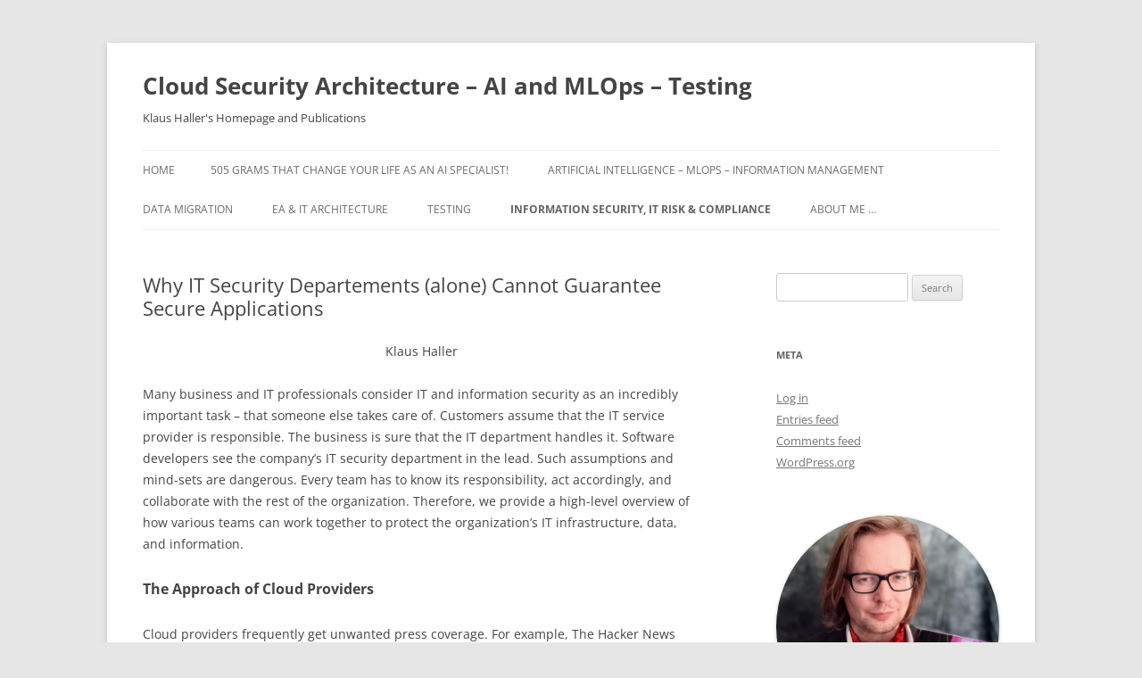

--- FILE ---
content_type: text/html; charset=UTF-8
request_url: http://www.klaushaller.net/?page_id=1129
body_size: 10954
content:
<!DOCTYPE html>
<html lang="en-US">
<head>
<meta charset="UTF-8" />
<meta name="viewport" content="width=device-width, initial-scale=1.0" />
<title>Why IT Security Departements (alone) Cannot Guarantee Secure Applications | Cloud Security Architecture &#8211; AI and MLOps &#8211; Testing</title>
<link rel="profile" href="https://gmpg.org/xfn/11" />
<link rel="pingback" href="http://www.klaushaller.net/xmlrpc.php">
<meta name='robots' content='max-image-preview:large' />
<link rel="alternate" type="application/rss+xml" title="Cloud Security Architecture - AI and MLOps - Testing &raquo; Feed" href="http://www.klaushaller.net/?feed=rss2" />
<link rel="alternate" type="application/rss+xml" title="Cloud Security Architecture - AI and MLOps - Testing &raquo; Comments Feed" href="http://www.klaushaller.net/?feed=comments-rss2" />
<link rel="alternate" title="oEmbed (JSON)" type="application/json+oembed" href="http://www.klaushaller.net/index.php?rest_route=%2Foembed%2F1.0%2Fembed&#038;url=http%3A%2F%2Fwww.klaushaller.net%2F%3Fpage_id%3D1129" />
<link rel="alternate" title="oEmbed (XML)" type="text/xml+oembed" href="http://www.klaushaller.net/index.php?rest_route=%2Foembed%2F1.0%2Fembed&#038;url=http%3A%2F%2Fwww.klaushaller.net%2F%3Fpage_id%3D1129&#038;format=xml" />
<style id='wp-img-auto-sizes-contain-inline-css' type='text/css'>
img:is([sizes=auto i],[sizes^="auto," i]){contain-intrinsic-size:3000px 1500px}
/*# sourceURL=wp-img-auto-sizes-contain-inline-css */
</style>
<style id='wp-emoji-styles-inline-css' type='text/css'>

	img.wp-smiley, img.emoji {
		display: inline !important;
		border: none !important;
		box-shadow: none !important;
		height: 1em !important;
		width: 1em !important;
		margin: 0 0.07em !important;
		vertical-align: -0.1em !important;
		background: none !important;
		padding: 0 !important;
	}
/*# sourceURL=wp-emoji-styles-inline-css */
</style>
<style id='wp-block-library-inline-css' type='text/css'>
:root{--wp-block-synced-color:#7a00df;--wp-block-synced-color--rgb:122,0,223;--wp-bound-block-color:var(--wp-block-synced-color);--wp-editor-canvas-background:#ddd;--wp-admin-theme-color:#007cba;--wp-admin-theme-color--rgb:0,124,186;--wp-admin-theme-color-darker-10:#006ba1;--wp-admin-theme-color-darker-10--rgb:0,107,160.5;--wp-admin-theme-color-darker-20:#005a87;--wp-admin-theme-color-darker-20--rgb:0,90,135;--wp-admin-border-width-focus:2px}@media (min-resolution:192dpi){:root{--wp-admin-border-width-focus:1.5px}}.wp-element-button{cursor:pointer}:root .has-very-light-gray-background-color{background-color:#eee}:root .has-very-dark-gray-background-color{background-color:#313131}:root .has-very-light-gray-color{color:#eee}:root .has-very-dark-gray-color{color:#313131}:root .has-vivid-green-cyan-to-vivid-cyan-blue-gradient-background{background:linear-gradient(135deg,#00d084,#0693e3)}:root .has-purple-crush-gradient-background{background:linear-gradient(135deg,#34e2e4,#4721fb 50%,#ab1dfe)}:root .has-hazy-dawn-gradient-background{background:linear-gradient(135deg,#faaca8,#dad0ec)}:root .has-subdued-olive-gradient-background{background:linear-gradient(135deg,#fafae1,#67a671)}:root .has-atomic-cream-gradient-background{background:linear-gradient(135deg,#fdd79a,#004a59)}:root .has-nightshade-gradient-background{background:linear-gradient(135deg,#330968,#31cdcf)}:root .has-midnight-gradient-background{background:linear-gradient(135deg,#020381,#2874fc)}:root{--wp--preset--font-size--normal:16px;--wp--preset--font-size--huge:42px}.has-regular-font-size{font-size:1em}.has-larger-font-size{font-size:2.625em}.has-normal-font-size{font-size:var(--wp--preset--font-size--normal)}.has-huge-font-size{font-size:var(--wp--preset--font-size--huge)}.has-text-align-center{text-align:center}.has-text-align-left{text-align:left}.has-text-align-right{text-align:right}.has-fit-text{white-space:nowrap!important}#end-resizable-editor-section{display:none}.aligncenter{clear:both}.items-justified-left{justify-content:flex-start}.items-justified-center{justify-content:center}.items-justified-right{justify-content:flex-end}.items-justified-space-between{justify-content:space-between}.screen-reader-text{border:0;clip-path:inset(50%);height:1px;margin:-1px;overflow:hidden;padding:0;position:absolute;width:1px;word-wrap:normal!important}.screen-reader-text:focus{background-color:#ddd;clip-path:none;color:#444;display:block;font-size:1em;height:auto;left:5px;line-height:normal;padding:15px 23px 14px;text-decoration:none;top:5px;width:auto;z-index:100000}html :where(.has-border-color){border-style:solid}html :where([style*=border-top-color]){border-top-style:solid}html :where([style*=border-right-color]){border-right-style:solid}html :where([style*=border-bottom-color]){border-bottom-style:solid}html :where([style*=border-left-color]){border-left-style:solid}html :where([style*=border-width]){border-style:solid}html :where([style*=border-top-width]){border-top-style:solid}html :where([style*=border-right-width]){border-right-style:solid}html :where([style*=border-bottom-width]){border-bottom-style:solid}html :where([style*=border-left-width]){border-left-style:solid}html :where(img[class*=wp-image-]){height:auto;max-width:100%}:where(figure){margin:0 0 1em}html :where(.is-position-sticky){--wp-admin--admin-bar--position-offset:var(--wp-admin--admin-bar--height,0px)}@media screen and (max-width:600px){html :where(.is-position-sticky){--wp-admin--admin-bar--position-offset:0px}}

/*# sourceURL=wp-block-library-inline-css */
</style><style id='wp-block-heading-inline-css' type='text/css'>
h1:where(.wp-block-heading).has-background,h2:where(.wp-block-heading).has-background,h3:where(.wp-block-heading).has-background,h4:where(.wp-block-heading).has-background,h5:where(.wp-block-heading).has-background,h6:where(.wp-block-heading).has-background{padding:1.25em 2.375em}h1.has-text-align-left[style*=writing-mode]:where([style*=vertical-lr]),h1.has-text-align-right[style*=writing-mode]:where([style*=vertical-rl]),h2.has-text-align-left[style*=writing-mode]:where([style*=vertical-lr]),h2.has-text-align-right[style*=writing-mode]:where([style*=vertical-rl]),h3.has-text-align-left[style*=writing-mode]:where([style*=vertical-lr]),h3.has-text-align-right[style*=writing-mode]:where([style*=vertical-rl]),h4.has-text-align-left[style*=writing-mode]:where([style*=vertical-lr]),h4.has-text-align-right[style*=writing-mode]:where([style*=vertical-rl]),h5.has-text-align-left[style*=writing-mode]:where([style*=vertical-lr]),h5.has-text-align-right[style*=writing-mode]:where([style*=vertical-rl]),h6.has-text-align-left[style*=writing-mode]:where([style*=vertical-lr]),h6.has-text-align-right[style*=writing-mode]:where([style*=vertical-rl]){rotate:180deg}
/*# sourceURL=http://www.klaushaller.net/wp-includes/blocks/heading/style.min.css */
</style>
<style id='wp-block-image-inline-css' type='text/css'>
.wp-block-image>a,.wp-block-image>figure>a{display:inline-block}.wp-block-image img{box-sizing:border-box;height:auto;max-width:100%;vertical-align:bottom}@media not (prefers-reduced-motion){.wp-block-image img.hide{visibility:hidden}.wp-block-image img.show{animation:show-content-image .4s}}.wp-block-image[style*=border-radius] img,.wp-block-image[style*=border-radius]>a{border-radius:inherit}.wp-block-image.has-custom-border img{box-sizing:border-box}.wp-block-image.aligncenter{text-align:center}.wp-block-image.alignfull>a,.wp-block-image.alignwide>a{width:100%}.wp-block-image.alignfull img,.wp-block-image.alignwide img{height:auto;width:100%}.wp-block-image .aligncenter,.wp-block-image .alignleft,.wp-block-image .alignright,.wp-block-image.aligncenter,.wp-block-image.alignleft,.wp-block-image.alignright{display:table}.wp-block-image .aligncenter>figcaption,.wp-block-image .alignleft>figcaption,.wp-block-image .alignright>figcaption,.wp-block-image.aligncenter>figcaption,.wp-block-image.alignleft>figcaption,.wp-block-image.alignright>figcaption{caption-side:bottom;display:table-caption}.wp-block-image .alignleft{float:left;margin:.5em 1em .5em 0}.wp-block-image .alignright{float:right;margin:.5em 0 .5em 1em}.wp-block-image .aligncenter{margin-left:auto;margin-right:auto}.wp-block-image :where(figcaption){margin-bottom:1em;margin-top:.5em}.wp-block-image.is-style-circle-mask img{border-radius:9999px}@supports ((-webkit-mask-image:none) or (mask-image:none)) or (-webkit-mask-image:none){.wp-block-image.is-style-circle-mask img{border-radius:0;-webkit-mask-image:url('data:image/svg+xml;utf8,<svg viewBox="0 0 100 100" xmlns="http://www.w3.org/2000/svg"><circle cx="50" cy="50" r="50"/></svg>');mask-image:url('data:image/svg+xml;utf8,<svg viewBox="0 0 100 100" xmlns="http://www.w3.org/2000/svg"><circle cx="50" cy="50" r="50"/></svg>');mask-mode:alpha;-webkit-mask-position:center;mask-position:center;-webkit-mask-repeat:no-repeat;mask-repeat:no-repeat;-webkit-mask-size:contain;mask-size:contain}}:root :where(.wp-block-image.is-style-rounded img,.wp-block-image .is-style-rounded img){border-radius:9999px}.wp-block-image figure{margin:0}.wp-lightbox-container{display:flex;flex-direction:column;position:relative}.wp-lightbox-container img{cursor:zoom-in}.wp-lightbox-container img:hover+button{opacity:1}.wp-lightbox-container button{align-items:center;backdrop-filter:blur(16px) saturate(180%);background-color:#5a5a5a40;border:none;border-radius:4px;cursor:zoom-in;display:flex;height:20px;justify-content:center;opacity:0;padding:0;position:absolute;right:16px;text-align:center;top:16px;width:20px;z-index:100}@media not (prefers-reduced-motion){.wp-lightbox-container button{transition:opacity .2s ease}}.wp-lightbox-container button:focus-visible{outline:3px auto #5a5a5a40;outline:3px auto -webkit-focus-ring-color;outline-offset:3px}.wp-lightbox-container button:hover{cursor:pointer;opacity:1}.wp-lightbox-container button:focus{opacity:1}.wp-lightbox-container button:focus,.wp-lightbox-container button:hover,.wp-lightbox-container button:not(:hover):not(:active):not(.has-background){background-color:#5a5a5a40;border:none}.wp-lightbox-overlay{box-sizing:border-box;cursor:zoom-out;height:100vh;left:0;overflow:hidden;position:fixed;top:0;visibility:hidden;width:100%;z-index:100000}.wp-lightbox-overlay .close-button{align-items:center;cursor:pointer;display:flex;justify-content:center;min-height:40px;min-width:40px;padding:0;position:absolute;right:calc(env(safe-area-inset-right) + 16px);top:calc(env(safe-area-inset-top) + 16px);z-index:5000000}.wp-lightbox-overlay .close-button:focus,.wp-lightbox-overlay .close-button:hover,.wp-lightbox-overlay .close-button:not(:hover):not(:active):not(.has-background){background:none;border:none}.wp-lightbox-overlay .lightbox-image-container{height:var(--wp--lightbox-container-height);left:50%;overflow:hidden;position:absolute;top:50%;transform:translate(-50%,-50%);transform-origin:top left;width:var(--wp--lightbox-container-width);z-index:9999999999}.wp-lightbox-overlay .wp-block-image{align-items:center;box-sizing:border-box;display:flex;height:100%;justify-content:center;margin:0;position:relative;transform-origin:0 0;width:100%;z-index:3000000}.wp-lightbox-overlay .wp-block-image img{height:var(--wp--lightbox-image-height);min-height:var(--wp--lightbox-image-height);min-width:var(--wp--lightbox-image-width);width:var(--wp--lightbox-image-width)}.wp-lightbox-overlay .wp-block-image figcaption{display:none}.wp-lightbox-overlay button{background:none;border:none}.wp-lightbox-overlay .scrim{background-color:#fff;height:100%;opacity:.9;position:absolute;width:100%;z-index:2000000}.wp-lightbox-overlay.active{visibility:visible}@media not (prefers-reduced-motion){.wp-lightbox-overlay.active{animation:turn-on-visibility .25s both}.wp-lightbox-overlay.active img{animation:turn-on-visibility .35s both}.wp-lightbox-overlay.show-closing-animation:not(.active){animation:turn-off-visibility .35s both}.wp-lightbox-overlay.show-closing-animation:not(.active) img{animation:turn-off-visibility .25s both}.wp-lightbox-overlay.zoom.active{animation:none;opacity:1;visibility:visible}.wp-lightbox-overlay.zoom.active .lightbox-image-container{animation:lightbox-zoom-in .4s}.wp-lightbox-overlay.zoom.active .lightbox-image-container img{animation:none}.wp-lightbox-overlay.zoom.active .scrim{animation:turn-on-visibility .4s forwards}.wp-lightbox-overlay.zoom.show-closing-animation:not(.active){animation:none}.wp-lightbox-overlay.zoom.show-closing-animation:not(.active) .lightbox-image-container{animation:lightbox-zoom-out .4s}.wp-lightbox-overlay.zoom.show-closing-animation:not(.active) .lightbox-image-container img{animation:none}.wp-lightbox-overlay.zoom.show-closing-animation:not(.active) .scrim{animation:turn-off-visibility .4s forwards}}@keyframes show-content-image{0%{visibility:hidden}99%{visibility:hidden}to{visibility:visible}}@keyframes turn-on-visibility{0%{opacity:0}to{opacity:1}}@keyframes turn-off-visibility{0%{opacity:1;visibility:visible}99%{opacity:0;visibility:visible}to{opacity:0;visibility:hidden}}@keyframes lightbox-zoom-in{0%{transform:translate(calc((-100vw + var(--wp--lightbox-scrollbar-width))/2 + var(--wp--lightbox-initial-left-position)),calc(-50vh + var(--wp--lightbox-initial-top-position))) scale(var(--wp--lightbox-scale))}to{transform:translate(-50%,-50%) scale(1)}}@keyframes lightbox-zoom-out{0%{transform:translate(-50%,-50%) scale(1);visibility:visible}99%{visibility:visible}to{transform:translate(calc((-100vw + var(--wp--lightbox-scrollbar-width))/2 + var(--wp--lightbox-initial-left-position)),calc(-50vh + var(--wp--lightbox-initial-top-position))) scale(var(--wp--lightbox-scale));visibility:hidden}}
/*# sourceURL=http://www.klaushaller.net/wp-includes/blocks/image/style.min.css */
</style>
<style id='wp-block-image-theme-inline-css' type='text/css'>
:root :where(.wp-block-image figcaption){color:#555;font-size:13px;text-align:center}.is-dark-theme :root :where(.wp-block-image figcaption){color:#ffffffa6}.wp-block-image{margin:0 0 1em}
/*# sourceURL=http://www.klaushaller.net/wp-includes/blocks/image/theme.min.css */
</style>
<style id='wp-block-paragraph-inline-css' type='text/css'>
.is-small-text{font-size:.875em}.is-regular-text{font-size:1em}.is-large-text{font-size:2.25em}.is-larger-text{font-size:3em}.has-drop-cap:not(:focus):first-letter{float:left;font-size:8.4em;font-style:normal;font-weight:100;line-height:.68;margin:.05em .1em 0 0;text-transform:uppercase}body.rtl .has-drop-cap:not(:focus):first-letter{float:none;margin-left:.1em}p.has-drop-cap.has-background{overflow:hidden}:root :where(p.has-background){padding:1.25em 2.375em}:where(p.has-text-color:not(.has-link-color)) a{color:inherit}p.has-text-align-left[style*="writing-mode:vertical-lr"],p.has-text-align-right[style*="writing-mode:vertical-rl"]{rotate:180deg}
/*# sourceURL=http://www.klaushaller.net/wp-includes/blocks/paragraph/style.min.css */
</style>
<style id='global-styles-inline-css' type='text/css'>
:root{--wp--preset--aspect-ratio--square: 1;--wp--preset--aspect-ratio--4-3: 4/3;--wp--preset--aspect-ratio--3-4: 3/4;--wp--preset--aspect-ratio--3-2: 3/2;--wp--preset--aspect-ratio--2-3: 2/3;--wp--preset--aspect-ratio--16-9: 16/9;--wp--preset--aspect-ratio--9-16: 9/16;--wp--preset--color--black: #000000;--wp--preset--color--cyan-bluish-gray: #abb8c3;--wp--preset--color--white: #fff;--wp--preset--color--pale-pink: #f78da7;--wp--preset--color--vivid-red: #cf2e2e;--wp--preset--color--luminous-vivid-orange: #ff6900;--wp--preset--color--luminous-vivid-amber: #fcb900;--wp--preset--color--light-green-cyan: #7bdcb5;--wp--preset--color--vivid-green-cyan: #00d084;--wp--preset--color--pale-cyan-blue: #8ed1fc;--wp--preset--color--vivid-cyan-blue: #0693e3;--wp--preset--color--vivid-purple: #9b51e0;--wp--preset--color--blue: #21759b;--wp--preset--color--dark-gray: #444;--wp--preset--color--medium-gray: #9f9f9f;--wp--preset--color--light-gray: #e6e6e6;--wp--preset--gradient--vivid-cyan-blue-to-vivid-purple: linear-gradient(135deg,rgb(6,147,227) 0%,rgb(155,81,224) 100%);--wp--preset--gradient--light-green-cyan-to-vivid-green-cyan: linear-gradient(135deg,rgb(122,220,180) 0%,rgb(0,208,130) 100%);--wp--preset--gradient--luminous-vivid-amber-to-luminous-vivid-orange: linear-gradient(135deg,rgb(252,185,0) 0%,rgb(255,105,0) 100%);--wp--preset--gradient--luminous-vivid-orange-to-vivid-red: linear-gradient(135deg,rgb(255,105,0) 0%,rgb(207,46,46) 100%);--wp--preset--gradient--very-light-gray-to-cyan-bluish-gray: linear-gradient(135deg,rgb(238,238,238) 0%,rgb(169,184,195) 100%);--wp--preset--gradient--cool-to-warm-spectrum: linear-gradient(135deg,rgb(74,234,220) 0%,rgb(151,120,209) 20%,rgb(207,42,186) 40%,rgb(238,44,130) 60%,rgb(251,105,98) 80%,rgb(254,248,76) 100%);--wp--preset--gradient--blush-light-purple: linear-gradient(135deg,rgb(255,206,236) 0%,rgb(152,150,240) 100%);--wp--preset--gradient--blush-bordeaux: linear-gradient(135deg,rgb(254,205,165) 0%,rgb(254,45,45) 50%,rgb(107,0,62) 100%);--wp--preset--gradient--luminous-dusk: linear-gradient(135deg,rgb(255,203,112) 0%,rgb(199,81,192) 50%,rgb(65,88,208) 100%);--wp--preset--gradient--pale-ocean: linear-gradient(135deg,rgb(255,245,203) 0%,rgb(182,227,212) 50%,rgb(51,167,181) 100%);--wp--preset--gradient--electric-grass: linear-gradient(135deg,rgb(202,248,128) 0%,rgb(113,206,126) 100%);--wp--preset--gradient--midnight: linear-gradient(135deg,rgb(2,3,129) 0%,rgb(40,116,252) 100%);--wp--preset--font-size--small: 13px;--wp--preset--font-size--medium: 20px;--wp--preset--font-size--large: 36px;--wp--preset--font-size--x-large: 42px;--wp--preset--spacing--20: 0.44rem;--wp--preset--spacing--30: 0.67rem;--wp--preset--spacing--40: 1rem;--wp--preset--spacing--50: 1.5rem;--wp--preset--spacing--60: 2.25rem;--wp--preset--spacing--70: 3.38rem;--wp--preset--spacing--80: 5.06rem;--wp--preset--shadow--natural: 6px 6px 9px rgba(0, 0, 0, 0.2);--wp--preset--shadow--deep: 12px 12px 50px rgba(0, 0, 0, 0.4);--wp--preset--shadow--sharp: 6px 6px 0px rgba(0, 0, 0, 0.2);--wp--preset--shadow--outlined: 6px 6px 0px -3px rgb(255, 255, 255), 6px 6px rgb(0, 0, 0);--wp--preset--shadow--crisp: 6px 6px 0px rgb(0, 0, 0);}:where(.is-layout-flex){gap: 0.5em;}:where(.is-layout-grid){gap: 0.5em;}body .is-layout-flex{display: flex;}.is-layout-flex{flex-wrap: wrap;align-items: center;}.is-layout-flex > :is(*, div){margin: 0;}body .is-layout-grid{display: grid;}.is-layout-grid > :is(*, div){margin: 0;}:where(.wp-block-columns.is-layout-flex){gap: 2em;}:where(.wp-block-columns.is-layout-grid){gap: 2em;}:where(.wp-block-post-template.is-layout-flex){gap: 1.25em;}:where(.wp-block-post-template.is-layout-grid){gap: 1.25em;}.has-black-color{color: var(--wp--preset--color--black) !important;}.has-cyan-bluish-gray-color{color: var(--wp--preset--color--cyan-bluish-gray) !important;}.has-white-color{color: var(--wp--preset--color--white) !important;}.has-pale-pink-color{color: var(--wp--preset--color--pale-pink) !important;}.has-vivid-red-color{color: var(--wp--preset--color--vivid-red) !important;}.has-luminous-vivid-orange-color{color: var(--wp--preset--color--luminous-vivid-orange) !important;}.has-luminous-vivid-amber-color{color: var(--wp--preset--color--luminous-vivid-amber) !important;}.has-light-green-cyan-color{color: var(--wp--preset--color--light-green-cyan) !important;}.has-vivid-green-cyan-color{color: var(--wp--preset--color--vivid-green-cyan) !important;}.has-pale-cyan-blue-color{color: var(--wp--preset--color--pale-cyan-blue) !important;}.has-vivid-cyan-blue-color{color: var(--wp--preset--color--vivid-cyan-blue) !important;}.has-vivid-purple-color{color: var(--wp--preset--color--vivid-purple) !important;}.has-black-background-color{background-color: var(--wp--preset--color--black) !important;}.has-cyan-bluish-gray-background-color{background-color: var(--wp--preset--color--cyan-bluish-gray) !important;}.has-white-background-color{background-color: var(--wp--preset--color--white) !important;}.has-pale-pink-background-color{background-color: var(--wp--preset--color--pale-pink) !important;}.has-vivid-red-background-color{background-color: var(--wp--preset--color--vivid-red) !important;}.has-luminous-vivid-orange-background-color{background-color: var(--wp--preset--color--luminous-vivid-orange) !important;}.has-luminous-vivid-amber-background-color{background-color: var(--wp--preset--color--luminous-vivid-amber) !important;}.has-light-green-cyan-background-color{background-color: var(--wp--preset--color--light-green-cyan) !important;}.has-vivid-green-cyan-background-color{background-color: var(--wp--preset--color--vivid-green-cyan) !important;}.has-pale-cyan-blue-background-color{background-color: var(--wp--preset--color--pale-cyan-blue) !important;}.has-vivid-cyan-blue-background-color{background-color: var(--wp--preset--color--vivid-cyan-blue) !important;}.has-vivid-purple-background-color{background-color: var(--wp--preset--color--vivid-purple) !important;}.has-black-border-color{border-color: var(--wp--preset--color--black) !important;}.has-cyan-bluish-gray-border-color{border-color: var(--wp--preset--color--cyan-bluish-gray) !important;}.has-white-border-color{border-color: var(--wp--preset--color--white) !important;}.has-pale-pink-border-color{border-color: var(--wp--preset--color--pale-pink) !important;}.has-vivid-red-border-color{border-color: var(--wp--preset--color--vivid-red) !important;}.has-luminous-vivid-orange-border-color{border-color: var(--wp--preset--color--luminous-vivid-orange) !important;}.has-luminous-vivid-amber-border-color{border-color: var(--wp--preset--color--luminous-vivid-amber) !important;}.has-light-green-cyan-border-color{border-color: var(--wp--preset--color--light-green-cyan) !important;}.has-vivid-green-cyan-border-color{border-color: var(--wp--preset--color--vivid-green-cyan) !important;}.has-pale-cyan-blue-border-color{border-color: var(--wp--preset--color--pale-cyan-blue) !important;}.has-vivid-cyan-blue-border-color{border-color: var(--wp--preset--color--vivid-cyan-blue) !important;}.has-vivid-purple-border-color{border-color: var(--wp--preset--color--vivid-purple) !important;}.has-vivid-cyan-blue-to-vivid-purple-gradient-background{background: var(--wp--preset--gradient--vivid-cyan-blue-to-vivid-purple) !important;}.has-light-green-cyan-to-vivid-green-cyan-gradient-background{background: var(--wp--preset--gradient--light-green-cyan-to-vivid-green-cyan) !important;}.has-luminous-vivid-amber-to-luminous-vivid-orange-gradient-background{background: var(--wp--preset--gradient--luminous-vivid-amber-to-luminous-vivid-orange) !important;}.has-luminous-vivid-orange-to-vivid-red-gradient-background{background: var(--wp--preset--gradient--luminous-vivid-orange-to-vivid-red) !important;}.has-very-light-gray-to-cyan-bluish-gray-gradient-background{background: var(--wp--preset--gradient--very-light-gray-to-cyan-bluish-gray) !important;}.has-cool-to-warm-spectrum-gradient-background{background: var(--wp--preset--gradient--cool-to-warm-spectrum) !important;}.has-blush-light-purple-gradient-background{background: var(--wp--preset--gradient--blush-light-purple) !important;}.has-blush-bordeaux-gradient-background{background: var(--wp--preset--gradient--blush-bordeaux) !important;}.has-luminous-dusk-gradient-background{background: var(--wp--preset--gradient--luminous-dusk) !important;}.has-pale-ocean-gradient-background{background: var(--wp--preset--gradient--pale-ocean) !important;}.has-electric-grass-gradient-background{background: var(--wp--preset--gradient--electric-grass) !important;}.has-midnight-gradient-background{background: var(--wp--preset--gradient--midnight) !important;}.has-small-font-size{font-size: var(--wp--preset--font-size--small) !important;}.has-medium-font-size{font-size: var(--wp--preset--font-size--medium) !important;}.has-large-font-size{font-size: var(--wp--preset--font-size--large) !important;}.has-x-large-font-size{font-size: var(--wp--preset--font-size--x-large) !important;}
/*# sourceURL=global-styles-inline-css */
</style>

<style id='classic-theme-styles-inline-css' type='text/css'>
/*! This file is auto-generated */
.wp-block-button__link{color:#fff;background-color:#32373c;border-radius:9999px;box-shadow:none;text-decoration:none;padding:calc(.667em + 2px) calc(1.333em + 2px);font-size:1.125em}.wp-block-file__button{background:#32373c;color:#fff;text-decoration:none}
/*# sourceURL=/wp-includes/css/classic-themes.min.css */
</style>
<link rel='stylesheet' id='twentytwelve-fonts-css' href='http://www.klaushaller.net/wp-content/themes/twentytwelve/fonts/font-open-sans.css?ver=20230328' type='text/css' media='all' />
<link rel='stylesheet' id='twentytwelve-style-css' href='http://www.klaushaller.net/wp-content/themes/twentytwelve/style.css?ver=20251202' type='text/css' media='all' />
<link rel='stylesheet' id='twentytwelve-block-style-css' href='http://www.klaushaller.net/wp-content/themes/twentytwelve/css/blocks.css?ver=20251031' type='text/css' media='all' />
<script type="text/javascript" src="http://www.klaushaller.net/wp-includes/js/jquery/jquery.min.js?ver=3.7.1" id="jquery-core-js"></script>
<script type="text/javascript" src="http://www.klaushaller.net/wp-includes/js/jquery/jquery-migrate.min.js?ver=3.4.1" id="jquery-migrate-js"></script>
<script type="text/javascript" src="http://www.klaushaller.net/wp-content/themes/twentytwelve/js/navigation.js?ver=20250303" id="twentytwelve-navigation-js" defer="defer" data-wp-strategy="defer"></script>
<link rel="https://api.w.org/" href="http://www.klaushaller.net/index.php?rest_route=/" /><link rel="alternate" title="JSON" type="application/json" href="http://www.klaushaller.net/index.php?rest_route=/wp/v2/pages/1129" /><link rel="EditURI" type="application/rsd+xml" title="RSD" href="http://www.klaushaller.net/xmlrpc.php?rsd" />
<link rel="canonical" href="http://www.klaushaller.net/?page_id=1129" />
<link rel='shortlink' href='http://www.klaushaller.net/?p=1129' />
	<style type="text/css" id="twentytwelve-header-css">
			.site-header h1 a,
		.site-header h2 {
			color: #444;
		}
		</style>
	</head>

<body class="wp-singular page-template-default page page-id-1129 page-child parent-pageid-298 wp-embed-responsive wp-theme-twentytwelve custom-font-enabled single-author">
<div id="page" class="hfeed site">
	<a class="screen-reader-text skip-link" href="#content">Skip to content</a>
	<header id="masthead" class="site-header">
		<hgroup>
							<h1 class="site-title"><a href="http://www.klaushaller.net/" rel="home" >Cloud Security Architecture &#8211; AI and MLOps &#8211; Testing</a></h1>
								<h2 class="site-description">Klaus Haller&#039;s Homepage and Publications</h2>
					</hgroup>

		<nav id="site-navigation" class="main-navigation">
			<button class="menu-toggle">Menu</button>
			<div class="nav-menu"><ul>
<li ><a href="http://www.klaushaller.net/">Home</a></li><li class="page_item page-item-10"><a href="http://www.klaushaller.net/?page_id=10">505 grams that change your life as an AI specialist!</a></li>
<li class="page_item page-item-843 page_item_has_children"><a href="http://www.klaushaller.net/?page_id=843">Artificial Intelligence &#8211; MLOps &#8211; Information Management</a>
<ul class='children'>
	<li class="page_item page-item-987"><a href="http://www.klaushaller.net/?page_id=987">Making CRISP-DM Work for Embedded Analytics</a></li>
	<li class="page_item page-item-1112"><a href="http://www.klaushaller.net/?page_id=1112">Quality Assurance and Machine Learning Models</a></li>
	<li class="page_item page-item-1101"><a href="http://www.klaushaller.net/?page_id=1101">What Google Trends teaches us about Jupyter Notebook</a></li>
	<li class="page_item page-item-1058"><a href="http://www.klaushaller.net/?page_id=1058">Tutorial: First Steps in Image Classification using Python, Jupyter Notebook and   Gluon-CV on AWS SageMaker</a></li>
	<li class="page_item page-item-763"><a href="http://www.klaushaller.net/?page_id=763">11 YouTube Videos: ReliableInformationSystems.tv</a></li>
</ul>
</li>
<li class="page_item page-item-187 page_item_has_children"><a href="http://www.klaushaller.net/?page_id=187">Data Migration</a>
<ul class='children'>
	<li class="page_item page-item-194"><a href="http://www.klaushaller.net/?page_id=194">Article: A detailed process model for large scale data migration projects</a></li>
	<li class="page_item page-item-199"><a href="http://www.klaushaller.net/?page_id=199">Article: Data Migration Project Management and Standard Software – Experiences in Avaloq Implementation Projects</a></li>
	<li class="page_item page-item-215"><a href="http://www.klaushaller.net/?page_id=215">Article: Testing &#038; Quality Assurance in Data Migration Projects</a></li>
	<li class="page_item page-item-207"><a href="http://www.klaushaller.net/?page_id=207">Article: Towards the Industrialization of Data Migration &#8211; Concepts and Patterns for Standard Software Implementation Projects</a></li>
</ul>
</li>
<li class="page_item page-item-887 page_item_has_children"><a href="http://www.klaushaller.net/?page_id=887">EA &#038; IT Architecture</a>
<ul class='children'>
	<li class="page_item page-item-980"><a href="http://www.klaushaller.net/?page_id=980">5 IT Operations Cost Traps and How to Avoid Them</a></li>
	<li class="page_item page-item-940 page_item_has_children"><a href="http://www.klaushaller.net/?page_id=940">Kafka Tutorial</a>
	<ul class='children'>
		<li class="page_item page-item-943"><a href="http://www.klaushaller.net/?page_id=943">Apache Kafka Tutorial, Part 1</a></li>
		<li class="page_item page-item-945"><a href="http://www.klaushaller.net/?page_id=945">Apache Kafka Tutorial, Part 2</a></li>
		<li class="page_item page-item-947"><a href="http://www.klaushaller.net/?page_id=947">Apache Kafka Tutorial, Part 3</a></li>
	</ul>
</li>
	<li class="page_item page-item-1152"><a href="http://www.klaushaller.net/?page_id=1152">Oracle Openworld 2020</a></li>
	<li class="page_item page-item-995"><a href="http://www.klaushaller.net/?page_id=995">Oracle Openworld Learning 1: Moving your applications to the cloud and moving to a cloud application is something completely different</a></li>
	<li class="page_item page-item-999"><a href="http://www.klaushaller.net/?page_id=999">Oracle Openworld Learning 2: How the Cloud impacts the Software Customization Business</a></li>
	<li class="page_item page-item-1005"><a href="http://www.klaushaller.net/?page_id=1005">Oracle Openworld Learning 3: The True Value of Chatbots</a></li>
	<li class="page_item page-item-1013"><a href="http://www.klaushaller.net/?page_id=1013">Oracle Openworld Learning 4: The Oracle Database, ML, and Bitcoin &#8211; plus how Computer and Emotions come together</a></li>
	<li class="page_item page-item-1095"><a href="http://www.klaushaller.net/?page_id=1095">My Experience with the IoT on Google Cloud course</a></li>
	<li class="page_item page-item-932"><a href="http://www.klaushaller.net/?page_id=932">Big Data Technologien &#8211; Meine Erfahrung mit dem Microsoft Professional Programm</a></li>
	<li class="page_item page-item-826"><a href="http://www.klaushaller.net/?page_id=826">Project Management</a></li>
	<li class="page_item page-item-600"><a href="http://www.klaushaller.net/?page_id=600">Filmbesprechung</a></li>
</ul>
</li>
<li class="page_item page-item-1147 page_item_has_children"><a href="http://www.klaushaller.net/?page_id=1147">Testing</a>
<ul class='children'>
	<li class="page_item page-item-230 page_item_has_children"><a href="http://www.klaushaller.net/?page_id=230">Test Center Management</a>
	<ul class='children'>
		<li class="page_item page-item-250"><a href="http://www.klaushaller.net/?page_id=250">Article: How Scrum Changes Test Centers</a></li>
		<li class="page_item page-item-119"><a href="http://www.klaushaller.net/?page_id=119">Article: Mobile Testing</a></li>
		<li class="page_item page-item-245"><a href="http://www.klaushaller.net/?page_id=245">Article: SCRUM – Untergang der Test Center?</a></li>
		<li class="page_item page-item-649"><a href="http://www.klaushaller.net/?page_id=649">Article: Software Quality Beyond Testing In-house Code</a></li>
		<li class="page_item page-item-238"><a href="http://www.klaushaller.net/?page_id=238">Article: Three New Technologies That Will Disrupt Your Test Organization</a></li>
		<li class="page_item page-item-609"><a href="http://www.klaushaller.net/?page_id=609">Efficient Testing versus Compliance</a></li>
		<li class="page_item page-item-681"><a href="http://www.klaushaller.net/?page_id=681">Information System Maintenance Costs</a></li>
	</ul>
</li>
	<li class="page_item page-item-139 page_item_has_children"><a href="http://www.klaushaller.net/?page_id=139">Test Data Management</a>
	<ul class='children'>
		<li class="page_item page-item-220"><a href="http://www.klaushaller.net/?page_id=220">Article: Datenmigration bei Standardsoftware-Einführungsprojekten</a></li>
		<li class="page_item page-item-164"><a href="http://www.klaushaller.net/?page_id=164">Article: Test Data Management – Investieren oder ignorieren?</a></li>
		<li class="page_item page-item-144"><a href="http://www.klaushaller.net/?page_id=144">Article: Test Data Management in Practice</a></li>
		<li class="page_item page-item-152"><a href="http://www.klaushaller.net/?page_id=152">Article: The Test Data Challenge for Database-Driven Applications (DBTest Workshop)</a></li>
		<li class="page_item page-item-181"><a href="http://www.klaushaller.net/?page_id=181">Article: The Test Data Challenge for Database-Driven Applications (testing experience)</a></li>
		<li class="page_item page-item-156"><a href="http://www.klaushaller.net/?page_id=156">Article: White-Box Testing for Database-driven Applications &#8211; A Requirements Analysis</a></li>
	</ul>
</li>
</ul>
</li>
<li class="page_item page-item-298 page_item_has_children current_page_ancestor current_page_parent"><a href="http://www.klaushaller.net/?page_id=298">Information Security, IT Risk &#038; Compliance</a>
<ul class='children'>
	<li class="page_item page-item-552"><a href="http://www.klaushaller.net/?page_id=552">Article: ISO 27001 for Developers and Testers</a></li>
	<li class="page_item page-item-352"><a href="http://www.klaushaller.net/?page_id=352">Article: When Data Is a Risk &#8211; DLP Tools and Their Role within IT Departments</a></li>
	<li class="page_item page-item-721"><a href="http://www.klaushaller.net/?page_id=721">How To Deal With Shadow-IT Applications</a></li>
	<li class="page_item page-item-1129 current_page_item"><a href="http://www.klaushaller.net/?page_id=1129" aria-current="page">Why IT Security Departements (alone) Cannot Guarantee Secure Applications</a></li>
	<li class="page_item page-item-323"><a href="http://www.klaushaller.net/?page_id=323">Article: Data-Privacy Assessments for Application Landscapes &#8211; A Methodology</a></li>
	<li class="page_item page-item-306"><a href="http://www.klaushaller.net/?page_id=306">Article: Testdaten als Risikofaktor</a></li>
	<li class="page_item page-item-315"><a href="http://www.klaushaller.net/?page_id=315">Article: Data-Loss-Prevention-Tools minimieren Sicherheitslücken in Testumgebungen</a></li>
	<li class="page_item page-item-1027"><a href="http://www.klaushaller.net/?page_id=1027">Computer Security and System Management: Meine Erfahrung mit dem Coursera-Kurs der University of Colorado</a></li>
	<li class="page_item page-item-374"><a href="http://www.klaushaller.net/?page_id=374">Article: Ethik und DLP (in German)</a></li>
</ul>
</li>
<li class="page_item page-item-761"><a href="http://www.klaushaller.net/?page_id=761">About me &#8230;</a></li>
</ul></div>
		</nav><!-- #site-navigation -->

			</header><!-- #masthead -->

	<div id="main" class="wrapper">

	<div id="primary" class="site-content">
		<div id="content" role="main">

							
	<article id="post-1129" class="post-1129 page type-page status-publish hentry">
		<header class="entry-header">
													<h1 class="entry-title">Why IT Security Departements (alone) Cannot Guarantee Secure Applications</h1>
		</header>

		<div class="entry-content">
			
<p class="has-text-align-center">Klaus Haller</p>



<p>Many business and IT professionals consider IT and information security as an incredibly important task – that someone else takes care of. Customers assume that the IT service provider is responsible. The business is sure that the IT department handles it. Software developers see the company’s IT security department in the lead. Such assumptions and mind-sets are dangerous. Every team has to know its responsibility, act accordingly, and collaborate with the rest of the organization. Therefore, we provide a high-level overview of how various teams can work together to protect the organization’s IT infrastructure, data, and information.</p>



<h3 class="wp-block-heading">The Approach of Cloud Providers</h3>



<p>Cloud providers frequently get unwanted press coverage. For example, The Hacker News writes on March 5th, 2020: “More than 200 million records containing a wide range of property-related information on US residents were left exposed on a &#8230;</p>



<p>Read the complete article by downloading the Pdf<a href="http://www.klaushaller.net/wp-content/uploads/2020/08/WHY-IT-SECURITY-DEPARTMENTS-ALONE-CANNOT-GUARANTEE-SECURE-APPLICATIONS-Klaus-Haller-Hakin9-08-2020.pdf" target="_blank" rel="noreferrer noopener"> here</a>.</p>
					</div><!-- .entry-content -->
		<footer class="entry-meta">
					</footer><!-- .entry-meta -->
	</article><!-- #post -->
				
<div id="comments" class="comments-area">

	
	
	
</div><!-- #comments .comments-area -->
			
		</div><!-- #content -->
	</div><!-- #primary -->


			<div id="secondary" class="widget-area" role="complementary">
			<aside id="search-2" class="widget widget_search"><form role="search" method="get" id="searchform" class="searchform" action="http://www.klaushaller.net/">
				<div>
					<label class="screen-reader-text" for="s">Search for:</label>
					<input type="text" value="" name="s" id="s" />
					<input type="submit" id="searchsubmit" value="Search" />
				</div>
			</form></aside><aside id="meta-2" class="widget widget_meta"><h3 class="widget-title">Meta</h3>
		<ul>
						<li><a href="http://www.klaushaller.net/wp-login.php">Log in</a></li>
			<li><a href="http://www.klaushaller.net/?feed=rss2">Entries feed</a></li>
			<li><a href="http://www.klaushaller.net/?feed=comments-rss2">Comments feed</a></li>

			<li><a href="https://wordpress.org/">WordPress.org</a></li>
		</ul>

		</aside><aside id="block-3" class="widget widget_block widget_media_image">
<figure class="wp-block-image size-large is-style-rounded"><a href="http://www.klaushaller.net/wp-content/uploads/2022/03/IMG_20220111_115828-2.jpg"><img loading="lazy" decoding="async" width="1024" height="1024" src="http://www.klaushaller.net/wp-content/uploads/2022/03/IMG_20220111_115828-2-1024x1024.jpg" alt="" class="wp-image-1172" srcset="http://www.klaushaller.net/wp-content/uploads/2022/03/IMG_20220111_115828-2-1024x1024.jpg 1024w, http://www.klaushaller.net/wp-content/uploads/2022/03/IMG_20220111_115828-2-300x300.jpg 300w, http://www.klaushaller.net/wp-content/uploads/2022/03/IMG_20220111_115828-2-150x150.jpg 150w, http://www.klaushaller.net/wp-content/uploads/2022/03/IMG_20220111_115828-2-768x768.jpg 768w, http://www.klaushaller.net/wp-content/uploads/2022/03/IMG_20220111_115828-2-1536x1536.jpg 1536w, http://www.klaushaller.net/wp-content/uploads/2022/03/IMG_20220111_115828-2-2048x2048.jpg 2048w, http://www.klaushaller.net/wp-content/uploads/2022/03/IMG_20220111_115828-2-624x624.jpg 624w" sizes="auto, (max-width: 1024px) 100vw, 1024px" /></a></figure>
</aside><aside id="block-4" class="widget widget_block widget_text">
<p>Order my book "Managing AI in the Enterprise" with <a rel="noreferrer noopener" href="https://link.springer.com/book/10.1007/978-1-4842-7824-6" data-type="URL" data-id="https://link.springer.com/book/10.1007/978-1-4842-7824-6" target="_blank">Springer </a>or <a rel="noreferrer noopener" href="https://www.amazon.de/Managing-Enterprise-Succeeding-Sustainable-Organizations/dp/1484278232" target="_blank">Amazon</a> and get an even better AI line or project manager!</p>
</aside>		</div><!-- #secondary -->
		</div><!-- #main .wrapper -->
	<footer id="colophon" role="contentinfo">
		<div class="site-info">
									<a href="https://wordpress.org/" class="imprint" title="Semantic Personal Publishing Platform">
				Proudly powered by WordPress			</a>
		</div><!-- .site-info -->
	</footer><!-- #colophon -->
</div><!-- #page -->

<script id="wp-emoji-settings" type="application/json">
{"baseUrl":"https://s.w.org/images/core/emoji/17.0.2/72x72/","ext":".png","svgUrl":"https://s.w.org/images/core/emoji/17.0.2/svg/","svgExt":".svg","source":{"concatemoji":"http://www.klaushaller.net/wp-includes/js/wp-emoji-release.min.js?ver=6.9"}}
</script>
<script type="module">
/* <![CDATA[ */
/*! This file is auto-generated */
const a=JSON.parse(document.getElementById("wp-emoji-settings").textContent),o=(window._wpemojiSettings=a,"wpEmojiSettingsSupports"),s=["flag","emoji"];function i(e){try{var t={supportTests:e,timestamp:(new Date).valueOf()};sessionStorage.setItem(o,JSON.stringify(t))}catch(e){}}function c(e,t,n){e.clearRect(0,0,e.canvas.width,e.canvas.height),e.fillText(t,0,0);t=new Uint32Array(e.getImageData(0,0,e.canvas.width,e.canvas.height).data);e.clearRect(0,0,e.canvas.width,e.canvas.height),e.fillText(n,0,0);const a=new Uint32Array(e.getImageData(0,0,e.canvas.width,e.canvas.height).data);return t.every((e,t)=>e===a[t])}function p(e,t){e.clearRect(0,0,e.canvas.width,e.canvas.height),e.fillText(t,0,0);var n=e.getImageData(16,16,1,1);for(let e=0;e<n.data.length;e++)if(0!==n.data[e])return!1;return!0}function u(e,t,n,a){switch(t){case"flag":return n(e,"\ud83c\udff3\ufe0f\u200d\u26a7\ufe0f","\ud83c\udff3\ufe0f\u200b\u26a7\ufe0f")?!1:!n(e,"\ud83c\udde8\ud83c\uddf6","\ud83c\udde8\u200b\ud83c\uddf6")&&!n(e,"\ud83c\udff4\udb40\udc67\udb40\udc62\udb40\udc65\udb40\udc6e\udb40\udc67\udb40\udc7f","\ud83c\udff4\u200b\udb40\udc67\u200b\udb40\udc62\u200b\udb40\udc65\u200b\udb40\udc6e\u200b\udb40\udc67\u200b\udb40\udc7f");case"emoji":return!a(e,"\ud83e\u1fac8")}return!1}function f(e,t,n,a){let r;const o=(r="undefined"!=typeof WorkerGlobalScope&&self instanceof WorkerGlobalScope?new OffscreenCanvas(300,150):document.createElement("canvas")).getContext("2d",{willReadFrequently:!0}),s=(o.textBaseline="top",o.font="600 32px Arial",{});return e.forEach(e=>{s[e]=t(o,e,n,a)}),s}function r(e){var t=document.createElement("script");t.src=e,t.defer=!0,document.head.appendChild(t)}a.supports={everything:!0,everythingExceptFlag:!0},new Promise(t=>{let n=function(){try{var e=JSON.parse(sessionStorage.getItem(o));if("object"==typeof e&&"number"==typeof e.timestamp&&(new Date).valueOf()<e.timestamp+604800&&"object"==typeof e.supportTests)return e.supportTests}catch(e){}return null}();if(!n){if("undefined"!=typeof Worker&&"undefined"!=typeof OffscreenCanvas&&"undefined"!=typeof URL&&URL.createObjectURL&&"undefined"!=typeof Blob)try{var e="postMessage("+f.toString()+"("+[JSON.stringify(s),u.toString(),c.toString(),p.toString()].join(",")+"));",a=new Blob([e],{type:"text/javascript"});const r=new Worker(URL.createObjectURL(a),{name:"wpTestEmojiSupports"});return void(r.onmessage=e=>{i(n=e.data),r.terminate(),t(n)})}catch(e){}i(n=f(s,u,c,p))}t(n)}).then(e=>{for(const n in e)a.supports[n]=e[n],a.supports.everything=a.supports.everything&&a.supports[n],"flag"!==n&&(a.supports.everythingExceptFlag=a.supports.everythingExceptFlag&&a.supports[n]);var t;a.supports.everythingExceptFlag=a.supports.everythingExceptFlag&&!a.supports.flag,a.supports.everything||((t=a.source||{}).concatemoji?r(t.concatemoji):t.wpemoji&&t.twemoji&&(r(t.twemoji),r(t.wpemoji)))});
//# sourceURL=http://www.klaushaller.net/wp-includes/js/wp-emoji-loader.min.js
/* ]]> */
</script>
</body>
</html>
